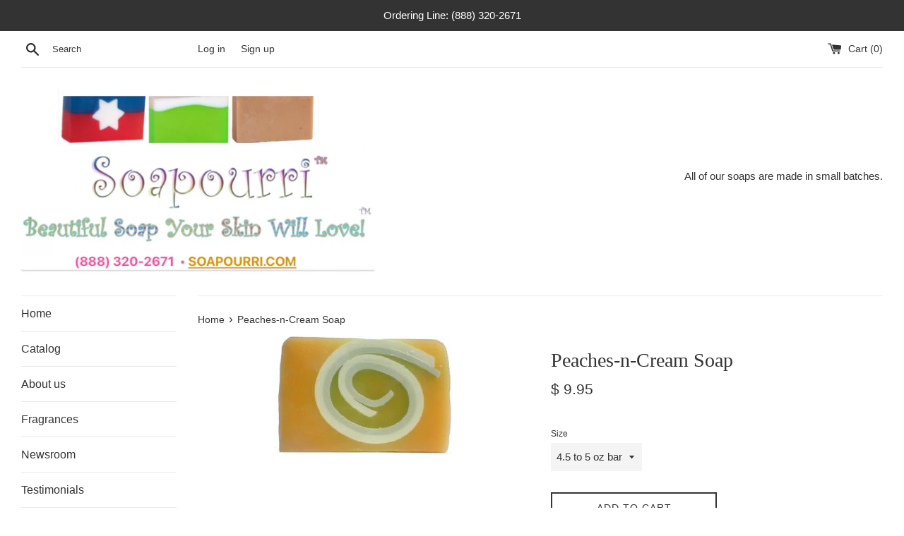

--- FILE ---
content_type: text/html; charset=utf-8
request_url: https://catalog.soapourri.com/products/peaches-n-cream
body_size: 15380
content:
<!doctype html>
<html class="supports-no-js" lang="en">
<head>
  <meta charset="utf-8">
  <meta http-equiv="X-UA-Compatible" content="IE=edge,chrome=1">
  <meta name="viewport" content="width=device-width,initial-scale=1">
  <meta name="theme-color" content="">
  <link rel="canonical" href="https://catalog.soapourri.com/products/peaches-n-cream">

  

  <title>
  Peaches-n-Cream Soap &ndash; Soapourri™
  </title>

  
    <meta name="description" content="  Peaches &#39;n&#39; Cream$6.75 A blend of peach and vanilla and a touch of rain is simply delectable!           Product photo displays our 4-5 oz bar sizes, other sizes not pictured. Soap purchased in 3 LBS or 5 LBS are delivered uncut. It&#39;s up to you cut the loaf of soap into bar sizes you want.  Captions are descriptions o">
  

  <!-- /snippets/social-meta-tags.liquid -->




<meta property="og:site_name" content="Soapourri™">
<meta property="og:url" content="https://catalog.soapourri.com/products/peaches-n-cream">
<meta property="og:title" content="Peaches-n-Cream Soap">
<meta property="og:type" content="product">
<meta property="og:description" content="  Peaches &#39;n&#39; Cream$6.75 A blend of peach and vanilla and a touch of rain is simply delectable!           Product photo displays our 4-5 oz bar sizes, other sizes not pictured. Soap purchased in 3 LBS or 5 LBS are delivered uncut. It&#39;s up to you cut the loaf of soap into bar sizes you want.  Captions are descriptions o">

  <meta property="og:price:amount" content="9.95">
  <meta property="og:price:currency" content="USD">

<meta property="og:image" content="http://catalog.soapourri.com/cdn/shop/products/peachesncream_1200x1200.jpg?v=1456248812">
<meta property="og:image:secure_url" content="https://catalog.soapourri.com/cdn/shop/products/peachesncream_1200x1200.jpg?v=1456248812">


<meta name="twitter:card" content="summary_large_image">
<meta name="twitter:title" content="Peaches-n-Cream Soap">
<meta name="twitter:description" content="  Peaches &#39;n&#39; Cream$6.75 A blend of peach and vanilla and a touch of rain is simply delectable!           Product photo displays our 4-5 oz bar sizes, other sizes not pictured. Soap purchased in 3 LBS or 5 LBS are delivered uncut. It&#39;s up to you cut the loaf of soap into bar sizes you want.  Captions are descriptions o">


  <script>
    document.documentElement.className = document.documentElement.className.replace('supports-no-js', 'supports-js');

    var theme = {
      mapStrings: {
        addressError: "Error looking up that address",
        addressNoResults: "No results for that address",
        addressQueryLimit: "You have exceeded the Google API usage limit. Consider upgrading to a \u003ca href=\"https:\/\/developers.google.com\/maps\/premium\/usage-limits\"\u003ePremium Plan\u003c\/a\u003e.",
        authError: "There was a problem authenticating your Google Maps account."
      }
    }
  </script>

  <link href="//catalog.soapourri.com/cdn/shop/t/4/assets/theme.scss.css?v=135266457936365339071759259500" rel="stylesheet" type="text/css" media="all" />

  <script>window.performance && window.performance.mark && window.performance.mark('shopify.content_for_header.start');</script><meta id="shopify-digital-wallet" name="shopify-digital-wallet" content="/11544024/digital_wallets/dialog">
<link rel="alternate" type="application/json+oembed" href="https://catalog.soapourri.com/products/peaches-n-cream.oembed">
<script async="async" src="/checkouts/internal/preloads.js?locale=en-US"></script>
<script id="shopify-features" type="application/json">{"accessToken":"7568a204ee0bcf9f829386707217e9f8","betas":["rich-media-storefront-analytics"],"domain":"catalog.soapourri.com","predictiveSearch":true,"shopId":11544024,"locale":"en"}</script>
<script>var Shopify = Shopify || {};
Shopify.shop = "soapourri.myshopify.com";
Shopify.locale = "en";
Shopify.currency = {"active":"USD","rate":"1.0"};
Shopify.country = "US";
Shopify.theme = {"name":"Simple","id":77450444934,"schema_name":"Simple","schema_version":"10.4.1","theme_store_id":578,"role":"main"};
Shopify.theme.handle = "null";
Shopify.theme.style = {"id":null,"handle":null};
Shopify.cdnHost = "catalog.soapourri.com/cdn";
Shopify.routes = Shopify.routes || {};
Shopify.routes.root = "/";</script>
<script type="module">!function(o){(o.Shopify=o.Shopify||{}).modules=!0}(window);</script>
<script>!function(o){function n(){var o=[];function n(){o.push(Array.prototype.slice.apply(arguments))}return n.q=o,n}var t=o.Shopify=o.Shopify||{};t.loadFeatures=n(),t.autoloadFeatures=n()}(window);</script>
<script id="shop-js-analytics" type="application/json">{"pageType":"product"}</script>
<script defer="defer" async type="module" src="//catalog.soapourri.com/cdn/shopifycloud/shop-js/modules/v2/client.init-shop-cart-sync_D0dqhulL.en.esm.js"></script>
<script defer="defer" async type="module" src="//catalog.soapourri.com/cdn/shopifycloud/shop-js/modules/v2/chunk.common_CpVO7qML.esm.js"></script>
<script type="module">
  await import("//catalog.soapourri.com/cdn/shopifycloud/shop-js/modules/v2/client.init-shop-cart-sync_D0dqhulL.en.esm.js");
await import("//catalog.soapourri.com/cdn/shopifycloud/shop-js/modules/v2/chunk.common_CpVO7qML.esm.js");

  window.Shopify.SignInWithShop?.initShopCartSync?.({"fedCMEnabled":true,"windoidEnabled":true});

</script>
<script id="__st">var __st={"a":11544024,"offset":-21600,"reqid":"b968a294-b035-4d94-98da-b3021d768ffe-1763877198","pageurl":"catalog.soapourri.com\/products\/peaches-n-cream","u":"0d10c5103d06","p":"product","rtyp":"product","rid":4833594310};</script>
<script>window.ShopifyPaypalV4VisibilityTracking = true;</script>
<script id="captcha-bootstrap">!function(){'use strict';const t='contact',e='account',n='new_comment',o=[[t,t],['blogs',n],['comments',n],[t,'customer']],c=[[e,'customer_login'],[e,'guest_login'],[e,'recover_customer_password'],[e,'create_customer']],r=t=>t.map((([t,e])=>`form[action*='/${t}']:not([data-nocaptcha='true']) input[name='form_type'][value='${e}']`)).join(','),a=t=>()=>t?[...document.querySelectorAll(t)].map((t=>t.form)):[];function s(){const t=[...o],e=r(t);return a(e)}const i='password',u='form_key',d=['recaptcha-v3-token','g-recaptcha-response','h-captcha-response',i],f=()=>{try{return window.sessionStorage}catch{return}},m='__shopify_v',_=t=>t.elements[u];function p(t,e,n=!1){try{const o=window.sessionStorage,c=JSON.parse(o.getItem(e)),{data:r}=function(t){const{data:e,action:n}=t;return t[m]||n?{data:e,action:n}:{data:t,action:n}}(c);for(const[e,n]of Object.entries(r))t.elements[e]&&(t.elements[e].value=n);n&&o.removeItem(e)}catch(o){console.error('form repopulation failed',{error:o})}}const l='form_type',E='cptcha';function T(t){t.dataset[E]=!0}const w=window,h=w.document,L='Shopify',v='ce_forms',y='captcha';let A=!1;((t,e)=>{const n=(g='f06e6c50-85a8-45c8-87d0-21a2b65856fe',I='https://cdn.shopify.com/shopifycloud/storefront-forms-hcaptcha/ce_storefront_forms_captcha_hcaptcha.v1.5.2.iife.js',D={infoText:'Protected by hCaptcha',privacyText:'Privacy',termsText:'Terms'},(t,e,n)=>{const o=w[L][v],c=o.bindForm;if(c)return c(t,g,e,D).then(n);var r;o.q.push([[t,g,e,D],n]),r=I,A||(h.body.append(Object.assign(h.createElement('script'),{id:'captcha-provider',async:!0,src:r})),A=!0)});var g,I,D;w[L]=w[L]||{},w[L][v]=w[L][v]||{},w[L][v].q=[],w[L][y]=w[L][y]||{},w[L][y].protect=function(t,e){n(t,void 0,e),T(t)},Object.freeze(w[L][y]),function(t,e,n,w,h,L){const[v,y,A,g]=function(t,e,n){const i=e?o:[],u=t?c:[],d=[...i,...u],f=r(d),m=r(i),_=r(d.filter((([t,e])=>n.includes(e))));return[a(f),a(m),a(_),s()]}(w,h,L),I=t=>{const e=t.target;return e instanceof HTMLFormElement?e:e&&e.form},D=t=>v().includes(t);t.addEventListener('submit',(t=>{const e=I(t);if(!e)return;const n=D(e)&&!e.dataset.hcaptchaBound&&!e.dataset.recaptchaBound,o=_(e),c=g().includes(e)&&(!o||!o.value);(n||c)&&t.preventDefault(),c&&!n&&(function(t){try{if(!f())return;!function(t){const e=f();if(!e)return;const n=_(t);if(!n)return;const o=n.value;o&&e.removeItem(o)}(t);const e=Array.from(Array(32),(()=>Math.random().toString(36)[2])).join('');!function(t,e){_(t)||t.append(Object.assign(document.createElement('input'),{type:'hidden',name:u})),t.elements[u].value=e}(t,e),function(t,e){const n=f();if(!n)return;const o=[...t.querySelectorAll(`input[type='${i}']`)].map((({name:t})=>t)),c=[...d,...o],r={};for(const[a,s]of new FormData(t).entries())c.includes(a)||(r[a]=s);n.setItem(e,JSON.stringify({[m]:1,action:t.action,data:r}))}(t,e)}catch(e){console.error('failed to persist form',e)}}(e),e.submit())}));const S=(t,e)=>{t&&!t.dataset[E]&&(n(t,e.some((e=>e===t))),T(t))};for(const o of['focusin','change'])t.addEventListener(o,(t=>{const e=I(t);D(e)&&S(e,y())}));const B=e.get('form_key'),M=e.get(l),P=B&&M;t.addEventListener('DOMContentLoaded',(()=>{const t=y();if(P)for(const e of t)e.elements[l].value===M&&p(e,B);[...new Set([...A(),...v().filter((t=>'true'===t.dataset.shopifyCaptcha))])].forEach((e=>S(e,t)))}))}(h,new URLSearchParams(w.location.search),n,t,e,['guest_login'])})(!0,!0)}();</script>
<script integrity="sha256-52AcMU7V7pcBOXWImdc/TAGTFKeNjmkeM1Pvks/DTgc=" data-source-attribution="shopify.loadfeatures" defer="defer" src="//catalog.soapourri.com/cdn/shopifycloud/storefront/assets/storefront/load_feature-81c60534.js" crossorigin="anonymous"></script>
<script data-source-attribution="shopify.dynamic_checkout.dynamic.init">var Shopify=Shopify||{};Shopify.PaymentButton=Shopify.PaymentButton||{isStorefrontPortableWallets:!0,init:function(){window.Shopify.PaymentButton.init=function(){};var t=document.createElement("script");t.src="https://catalog.soapourri.com/cdn/shopifycloud/portable-wallets/latest/portable-wallets.en.js",t.type="module",document.head.appendChild(t)}};
</script>
<script data-source-attribution="shopify.dynamic_checkout.buyer_consent">
  function portableWalletsHideBuyerConsent(e){var t=document.getElementById("shopify-buyer-consent"),n=document.getElementById("shopify-subscription-policy-button");t&&n&&(t.classList.add("hidden"),t.setAttribute("aria-hidden","true"),n.removeEventListener("click",e))}function portableWalletsShowBuyerConsent(e){var t=document.getElementById("shopify-buyer-consent"),n=document.getElementById("shopify-subscription-policy-button");t&&n&&(t.classList.remove("hidden"),t.removeAttribute("aria-hidden"),n.addEventListener("click",e))}window.Shopify?.PaymentButton&&(window.Shopify.PaymentButton.hideBuyerConsent=portableWalletsHideBuyerConsent,window.Shopify.PaymentButton.showBuyerConsent=portableWalletsShowBuyerConsent);
</script>
<script>
  function portableWalletsCleanup(e){e&&e.src&&console.error("Failed to load portable wallets script "+e.src);var t=document.querySelectorAll("shopify-accelerated-checkout .shopify-payment-button__skeleton, shopify-accelerated-checkout-cart .wallet-cart-button__skeleton"),e=document.getElementById("shopify-buyer-consent");for(let e=0;e<t.length;e++)t[e].remove();e&&e.remove()}function portableWalletsNotLoadedAsModule(e){e instanceof ErrorEvent&&"string"==typeof e.message&&e.message.includes("import.meta")&&"string"==typeof e.filename&&e.filename.includes("portable-wallets")&&(window.removeEventListener("error",portableWalletsNotLoadedAsModule),window.Shopify.PaymentButton.failedToLoad=e,"loading"===document.readyState?document.addEventListener("DOMContentLoaded",window.Shopify.PaymentButton.init):window.Shopify.PaymentButton.init())}window.addEventListener("error",portableWalletsNotLoadedAsModule);
</script>

<script type="module" src="https://catalog.soapourri.com/cdn/shopifycloud/portable-wallets/latest/portable-wallets.en.js" onError="portableWalletsCleanup(this)" crossorigin="anonymous"></script>
<script nomodule>
  document.addEventListener("DOMContentLoaded", portableWalletsCleanup);
</script>

<link id="shopify-accelerated-checkout-styles" rel="stylesheet" media="screen" href="https://catalog.soapourri.com/cdn/shopifycloud/portable-wallets/latest/accelerated-checkout-backwards-compat.css" crossorigin="anonymous">
<style id="shopify-accelerated-checkout-cart">
        #shopify-buyer-consent {
  margin-top: 1em;
  display: inline-block;
  width: 100%;
}

#shopify-buyer-consent.hidden {
  display: none;
}

#shopify-subscription-policy-button {
  background: none;
  border: none;
  padding: 0;
  text-decoration: underline;
  font-size: inherit;
  cursor: pointer;
}

#shopify-subscription-policy-button::before {
  box-shadow: none;
}

      </style>

<script>window.performance && window.performance.mark && window.performance.mark('shopify.content_for_header.end');</script>

  <script src="//catalog.soapourri.com/cdn/shop/t/4/assets/jquery-1.11.0.min.js?v=32460426840832490021570424002" type="text/javascript"></script>
  <script src="//catalog.soapourri.com/cdn/shop/t/4/assets/modernizr.min.js?v=44044439420609591321570424002" type="text/javascript"></script>

  <script src="//catalog.soapourri.com/cdn/shop/t/4/assets/lazysizes.min.js?v=155223123402716617051570424002" async="async"></script>

  
<link href="https://monorail-edge.shopifysvc.com" rel="dns-prefetch">
<script>(function(){if ("sendBeacon" in navigator && "performance" in window) {try {var session_token_from_headers = performance.getEntriesByType('navigation')[0].serverTiming.find(x => x.name == '_s').description;} catch {var session_token_from_headers = undefined;}var session_cookie_matches = document.cookie.match(/_shopify_s=([^;]*)/);var session_token_from_cookie = session_cookie_matches && session_cookie_matches.length === 2 ? session_cookie_matches[1] : "";var session_token = session_token_from_headers || session_token_from_cookie || "";function handle_abandonment_event(e) {var entries = performance.getEntries().filter(function(entry) {return /monorail-edge.shopifysvc.com/.test(entry.name);});if (!window.abandonment_tracked && entries.length === 0) {window.abandonment_tracked = true;var currentMs = Date.now();var navigation_start = performance.timing.navigationStart;var payload = {shop_id: 11544024,url: window.location.href,navigation_start,duration: currentMs - navigation_start,session_token,page_type: "product"};window.navigator.sendBeacon("https://monorail-edge.shopifysvc.com/v1/produce", JSON.stringify({schema_id: "online_store_buyer_site_abandonment/1.1",payload: payload,metadata: {event_created_at_ms: currentMs,event_sent_at_ms: currentMs}}));}}window.addEventListener('pagehide', handle_abandonment_event);}}());</script>
<script id="web-pixels-manager-setup">(function e(e,d,r,n,o){if(void 0===o&&(o={}),!Boolean(null===(a=null===(i=window.Shopify)||void 0===i?void 0:i.analytics)||void 0===a?void 0:a.replayQueue)){var i,a;window.Shopify=window.Shopify||{};var t=window.Shopify;t.analytics=t.analytics||{};var s=t.analytics;s.replayQueue=[],s.publish=function(e,d,r){return s.replayQueue.push([e,d,r]),!0};try{self.performance.mark("wpm:start")}catch(e){}var l=function(){var e={modern:/Edge?\/(1{2}[4-9]|1[2-9]\d|[2-9]\d{2}|\d{4,})\.\d+(\.\d+|)|Firefox\/(1{2}[4-9]|1[2-9]\d|[2-9]\d{2}|\d{4,})\.\d+(\.\d+|)|Chrom(ium|e)\/(9{2}|\d{3,})\.\d+(\.\d+|)|(Maci|X1{2}).+ Version\/(15\.\d+|(1[6-9]|[2-9]\d|\d{3,})\.\d+)([,.]\d+|)( \(\w+\)|)( Mobile\/\w+|) Safari\/|Chrome.+OPR\/(9{2}|\d{3,})\.\d+\.\d+|(CPU[ +]OS|iPhone[ +]OS|CPU[ +]iPhone|CPU IPhone OS|CPU iPad OS)[ +]+(15[._]\d+|(1[6-9]|[2-9]\d|\d{3,})[._]\d+)([._]\d+|)|Android:?[ /-](13[3-9]|1[4-9]\d|[2-9]\d{2}|\d{4,})(\.\d+|)(\.\d+|)|Android.+Firefox\/(13[5-9]|1[4-9]\d|[2-9]\d{2}|\d{4,})\.\d+(\.\d+|)|Android.+Chrom(ium|e)\/(13[3-9]|1[4-9]\d|[2-9]\d{2}|\d{4,})\.\d+(\.\d+|)|SamsungBrowser\/([2-9]\d|\d{3,})\.\d+/,legacy:/Edge?\/(1[6-9]|[2-9]\d|\d{3,})\.\d+(\.\d+|)|Firefox\/(5[4-9]|[6-9]\d|\d{3,})\.\d+(\.\d+|)|Chrom(ium|e)\/(5[1-9]|[6-9]\d|\d{3,})\.\d+(\.\d+|)([\d.]+$|.*Safari\/(?![\d.]+ Edge\/[\d.]+$))|(Maci|X1{2}).+ Version\/(10\.\d+|(1[1-9]|[2-9]\d|\d{3,})\.\d+)([,.]\d+|)( \(\w+\)|)( Mobile\/\w+|) Safari\/|Chrome.+OPR\/(3[89]|[4-9]\d|\d{3,})\.\d+\.\d+|(CPU[ +]OS|iPhone[ +]OS|CPU[ +]iPhone|CPU IPhone OS|CPU iPad OS)[ +]+(10[._]\d+|(1[1-9]|[2-9]\d|\d{3,})[._]\d+)([._]\d+|)|Android:?[ /-](13[3-9]|1[4-9]\d|[2-9]\d{2}|\d{4,})(\.\d+|)(\.\d+|)|Mobile Safari.+OPR\/([89]\d|\d{3,})\.\d+\.\d+|Android.+Firefox\/(13[5-9]|1[4-9]\d|[2-9]\d{2}|\d{4,})\.\d+(\.\d+|)|Android.+Chrom(ium|e)\/(13[3-9]|1[4-9]\d|[2-9]\d{2}|\d{4,})\.\d+(\.\d+|)|Android.+(UC? ?Browser|UCWEB|U3)[ /]?(15\.([5-9]|\d{2,})|(1[6-9]|[2-9]\d|\d{3,})\.\d+)\.\d+|SamsungBrowser\/(5\.\d+|([6-9]|\d{2,})\.\d+)|Android.+MQ{2}Browser\/(14(\.(9|\d{2,})|)|(1[5-9]|[2-9]\d|\d{3,})(\.\d+|))(\.\d+|)|K[Aa][Ii]OS\/(3\.\d+|([4-9]|\d{2,})\.\d+)(\.\d+|)/},d=e.modern,r=e.legacy,n=navigator.userAgent;return n.match(d)?"modern":n.match(r)?"legacy":"unknown"}(),u="modern"===l?"modern":"legacy",c=(null!=n?n:{modern:"",legacy:""})[u],f=function(e){return[e.baseUrl,"/wpm","/b",e.hashVersion,"modern"===e.buildTarget?"m":"l",".js"].join("")}({baseUrl:d,hashVersion:r,buildTarget:u}),m=function(e){var d=e.version,r=e.bundleTarget,n=e.surface,o=e.pageUrl,i=e.monorailEndpoint;return{emit:function(e){var a=e.status,t=e.errorMsg,s=(new Date).getTime(),l=JSON.stringify({metadata:{event_sent_at_ms:s},events:[{schema_id:"web_pixels_manager_load/3.1",payload:{version:d,bundle_target:r,page_url:o,status:a,surface:n,error_msg:t},metadata:{event_created_at_ms:s}}]});if(!i)return console&&console.warn&&console.warn("[Web Pixels Manager] No Monorail endpoint provided, skipping logging."),!1;try{return self.navigator.sendBeacon.bind(self.navigator)(i,l)}catch(e){}var u=new XMLHttpRequest;try{return u.open("POST",i,!0),u.setRequestHeader("Content-Type","text/plain"),u.send(l),!0}catch(e){return console&&console.warn&&console.warn("[Web Pixels Manager] Got an unhandled error while logging to Monorail."),!1}}}}({version:r,bundleTarget:l,surface:e.surface,pageUrl:self.location.href,monorailEndpoint:e.monorailEndpoint});try{o.browserTarget=l,function(e){var d=e.src,r=e.async,n=void 0===r||r,o=e.onload,i=e.onerror,a=e.sri,t=e.scriptDataAttributes,s=void 0===t?{}:t,l=document.createElement("script"),u=document.querySelector("head"),c=document.querySelector("body");if(l.async=n,l.src=d,a&&(l.integrity=a,l.crossOrigin="anonymous"),s)for(var f in s)if(Object.prototype.hasOwnProperty.call(s,f))try{l.dataset[f]=s[f]}catch(e){}if(o&&l.addEventListener("load",o),i&&l.addEventListener("error",i),u)u.appendChild(l);else{if(!c)throw new Error("Did not find a head or body element to append the script");c.appendChild(l)}}({src:f,async:!0,onload:function(){if(!function(){var e,d;return Boolean(null===(d=null===(e=window.Shopify)||void 0===e?void 0:e.analytics)||void 0===d?void 0:d.initialized)}()){var d=window.webPixelsManager.init(e)||void 0;if(d){var r=window.Shopify.analytics;r.replayQueue.forEach((function(e){var r=e[0],n=e[1],o=e[2];d.publishCustomEvent(r,n,o)})),r.replayQueue=[],r.publish=d.publishCustomEvent,r.visitor=d.visitor,r.initialized=!0}}},onerror:function(){return m.emit({status:"failed",errorMsg:"".concat(f," has failed to load")})},sri:function(e){var d=/^sha384-[A-Za-z0-9+/=]+$/;return"string"==typeof e&&d.test(e)}(c)?c:"",scriptDataAttributes:o}),m.emit({status:"loading"})}catch(e){m.emit({status:"failed",errorMsg:(null==e?void 0:e.message)||"Unknown error"})}}})({shopId: 11544024,storefrontBaseUrl: "https://catalog.soapourri.com",extensionsBaseUrl: "https://extensions.shopifycdn.com/cdn/shopifycloud/web-pixels-manager",monorailEndpoint: "https://monorail-edge.shopifysvc.com/unstable/produce_batch",surface: "storefront-renderer",enabledBetaFlags: ["2dca8a86"],webPixelsConfigList: [{"id":"shopify-app-pixel","configuration":"{}","eventPayloadVersion":"v1","runtimeContext":"STRICT","scriptVersion":"0450","apiClientId":"shopify-pixel","type":"APP","privacyPurposes":["ANALYTICS","MARKETING"]},{"id":"shopify-custom-pixel","eventPayloadVersion":"v1","runtimeContext":"LAX","scriptVersion":"0450","apiClientId":"shopify-pixel","type":"CUSTOM","privacyPurposes":["ANALYTICS","MARKETING"]}],isMerchantRequest: false,initData: {"shop":{"name":"Soapourri™","paymentSettings":{"currencyCode":"USD"},"myshopifyDomain":"soapourri.myshopify.com","countryCode":"US","storefrontUrl":"https:\/\/catalog.soapourri.com"},"customer":null,"cart":null,"checkout":null,"productVariants":[{"price":{"amount":9.95,"currencyCode":"USD"},"product":{"title":"Peaches-n-Cream Soap","vendor":"Soapourri™","id":"4833594310","untranslatedTitle":"Peaches-n-Cream Soap","url":"\/products\/peaches-n-cream","type":"Glycerin Soap"},"id":"15826309510","image":{"src":"\/\/catalog.soapourri.com\/cdn\/shop\/products\/peachesncream.jpg?v=1456248812"},"sku":"5001150","title":"4.5 to 5 oz bar","untranslatedTitle":"4.5 to 5 oz bar"},{"price":{"amount":48.0,"currencyCode":"USD"},"product":{"title":"Peaches-n-Cream Soap","vendor":"Soapourri™","id":"4833594310","untranslatedTitle":"Peaches-n-Cream Soap","url":"\/products\/peaches-n-cream","type":"Glycerin Soap"},"id":"15826309574","image":{"src":"\/\/catalog.soapourri.com\/cdn\/shop\/products\/peachesncream.jpg?v=1456248812"},"sku":"5001151","title":"3 LBS loaf","untranslatedTitle":"3 LBS loaf"},{"price":{"amount":72.0,"currencyCode":"USD"},"product":{"title":"Peaches-n-Cream Soap","vendor":"Soapourri™","id":"4833594310","untranslatedTitle":"Peaches-n-Cream Soap","url":"\/products\/peaches-n-cream","type":"Glycerin Soap"},"id":"15826309638","image":{"src":"\/\/catalog.soapourri.com\/cdn\/shop\/products\/peachesncream.jpg?v=1456248812"},"sku":"5001152","title":"5 LBS Loaf","untranslatedTitle":"5 LBS Loaf"}],"purchasingCompany":null},},"https://catalog.soapourri.com/cdn","ae1676cfwd2530674p4253c800m34e853cb",{"modern":"","legacy":""},{"shopId":"11544024","storefrontBaseUrl":"https:\/\/catalog.soapourri.com","extensionBaseUrl":"https:\/\/extensions.shopifycdn.com\/cdn\/shopifycloud\/web-pixels-manager","surface":"storefront-renderer","enabledBetaFlags":"[\"2dca8a86\"]","isMerchantRequest":"false","hashVersion":"ae1676cfwd2530674p4253c800m34e853cb","publish":"custom","events":"[[\"page_viewed\",{}],[\"product_viewed\",{\"productVariant\":{\"price\":{\"amount\":9.95,\"currencyCode\":\"USD\"},\"product\":{\"title\":\"Peaches-n-Cream Soap\",\"vendor\":\"Soapourri™\",\"id\":\"4833594310\",\"untranslatedTitle\":\"Peaches-n-Cream Soap\",\"url\":\"\/products\/peaches-n-cream\",\"type\":\"Glycerin Soap\"},\"id\":\"15826309510\",\"image\":{\"src\":\"\/\/catalog.soapourri.com\/cdn\/shop\/products\/peachesncream.jpg?v=1456248812\"},\"sku\":\"5001150\",\"title\":\"4.5 to 5 oz bar\",\"untranslatedTitle\":\"4.5 to 5 oz bar\"}}]]"});</script><script>
  window.ShopifyAnalytics = window.ShopifyAnalytics || {};
  window.ShopifyAnalytics.meta = window.ShopifyAnalytics.meta || {};
  window.ShopifyAnalytics.meta.currency = 'USD';
  var meta = {"product":{"id":4833594310,"gid":"gid:\/\/shopify\/Product\/4833594310","vendor":"Soapourri™","type":"Glycerin Soap","variants":[{"id":15826309510,"price":995,"name":"Peaches-n-Cream Soap - 4.5 to 5 oz bar","public_title":"4.5 to 5 oz bar","sku":"5001150"},{"id":15826309574,"price":4800,"name":"Peaches-n-Cream Soap - 3 LBS loaf","public_title":"3 LBS loaf","sku":"5001151"},{"id":15826309638,"price":7200,"name":"Peaches-n-Cream Soap - 5 LBS Loaf","public_title":"5 LBS Loaf","sku":"5001152"}],"remote":false},"page":{"pageType":"product","resourceType":"product","resourceId":4833594310}};
  for (var attr in meta) {
    window.ShopifyAnalytics.meta[attr] = meta[attr];
  }
</script>
<script class="analytics">
  (function () {
    var customDocumentWrite = function(content) {
      var jquery = null;

      if (window.jQuery) {
        jquery = window.jQuery;
      } else if (window.Checkout && window.Checkout.$) {
        jquery = window.Checkout.$;
      }

      if (jquery) {
        jquery('body').append(content);
      }
    };

    var hasLoggedConversion = function(token) {
      if (token) {
        return document.cookie.indexOf('loggedConversion=' + token) !== -1;
      }
      return false;
    }

    var setCookieIfConversion = function(token) {
      if (token) {
        var twoMonthsFromNow = new Date(Date.now());
        twoMonthsFromNow.setMonth(twoMonthsFromNow.getMonth() + 2);

        document.cookie = 'loggedConversion=' + token + '; expires=' + twoMonthsFromNow;
      }
    }

    var trekkie = window.ShopifyAnalytics.lib = window.trekkie = window.trekkie || [];
    if (trekkie.integrations) {
      return;
    }
    trekkie.methods = [
      'identify',
      'page',
      'ready',
      'track',
      'trackForm',
      'trackLink'
    ];
    trekkie.factory = function(method) {
      return function() {
        var args = Array.prototype.slice.call(arguments);
        args.unshift(method);
        trekkie.push(args);
        return trekkie;
      };
    };
    for (var i = 0; i < trekkie.methods.length; i++) {
      var key = trekkie.methods[i];
      trekkie[key] = trekkie.factory(key);
    }
    trekkie.load = function(config) {
      trekkie.config = config || {};
      trekkie.config.initialDocumentCookie = document.cookie;
      var first = document.getElementsByTagName('script')[0];
      var script = document.createElement('script');
      script.type = 'text/javascript';
      script.onerror = function(e) {
        var scriptFallback = document.createElement('script');
        scriptFallback.type = 'text/javascript';
        scriptFallback.onerror = function(error) {
                var Monorail = {
      produce: function produce(monorailDomain, schemaId, payload) {
        var currentMs = new Date().getTime();
        var event = {
          schema_id: schemaId,
          payload: payload,
          metadata: {
            event_created_at_ms: currentMs,
            event_sent_at_ms: currentMs
          }
        };
        return Monorail.sendRequest("https://" + monorailDomain + "/v1/produce", JSON.stringify(event));
      },
      sendRequest: function sendRequest(endpointUrl, payload) {
        // Try the sendBeacon API
        if (window && window.navigator && typeof window.navigator.sendBeacon === 'function' && typeof window.Blob === 'function' && !Monorail.isIos12()) {
          var blobData = new window.Blob([payload], {
            type: 'text/plain'
          });

          if (window.navigator.sendBeacon(endpointUrl, blobData)) {
            return true;
          } // sendBeacon was not successful

        } // XHR beacon

        var xhr = new XMLHttpRequest();

        try {
          xhr.open('POST', endpointUrl);
          xhr.setRequestHeader('Content-Type', 'text/plain');
          xhr.send(payload);
        } catch (e) {
          console.log(e);
        }

        return false;
      },
      isIos12: function isIos12() {
        return window.navigator.userAgent.lastIndexOf('iPhone; CPU iPhone OS 12_') !== -1 || window.navigator.userAgent.lastIndexOf('iPad; CPU OS 12_') !== -1;
      }
    };
    Monorail.produce('monorail-edge.shopifysvc.com',
      'trekkie_storefront_load_errors/1.1',
      {shop_id: 11544024,
      theme_id: 77450444934,
      app_name: "storefront",
      context_url: window.location.href,
      source_url: "//catalog.soapourri.com/cdn/s/trekkie.storefront.3c703df509f0f96f3237c9daa54e2777acf1a1dd.min.js"});

        };
        scriptFallback.async = true;
        scriptFallback.src = '//catalog.soapourri.com/cdn/s/trekkie.storefront.3c703df509f0f96f3237c9daa54e2777acf1a1dd.min.js';
        first.parentNode.insertBefore(scriptFallback, first);
      };
      script.async = true;
      script.src = '//catalog.soapourri.com/cdn/s/trekkie.storefront.3c703df509f0f96f3237c9daa54e2777acf1a1dd.min.js';
      first.parentNode.insertBefore(script, first);
    };
    trekkie.load(
      {"Trekkie":{"appName":"storefront","development":false,"defaultAttributes":{"shopId":11544024,"isMerchantRequest":null,"themeId":77450444934,"themeCityHash":"17799963033882296592","contentLanguage":"en","currency":"USD","eventMetadataId":"5b0b3861-ff87-40b4-acd3-768d27637830"},"isServerSideCookieWritingEnabled":true,"monorailRegion":"shop_domain","enabledBetaFlags":["f0df213a"]},"Session Attribution":{},"S2S":{"facebookCapiEnabled":false,"source":"trekkie-storefront-renderer","apiClientId":580111}}
    );

    var loaded = false;
    trekkie.ready(function() {
      if (loaded) return;
      loaded = true;

      window.ShopifyAnalytics.lib = window.trekkie;

      var originalDocumentWrite = document.write;
      document.write = customDocumentWrite;
      try { window.ShopifyAnalytics.merchantGoogleAnalytics.call(this); } catch(error) {};
      document.write = originalDocumentWrite;

      window.ShopifyAnalytics.lib.page(null,{"pageType":"product","resourceType":"product","resourceId":4833594310,"shopifyEmitted":true});

      var match = window.location.pathname.match(/checkouts\/(.+)\/(thank_you|post_purchase)/)
      var token = match? match[1]: undefined;
      if (!hasLoggedConversion(token)) {
        setCookieIfConversion(token);
        window.ShopifyAnalytics.lib.track("Viewed Product",{"currency":"USD","variantId":15826309510,"productId":4833594310,"productGid":"gid:\/\/shopify\/Product\/4833594310","name":"Peaches-n-Cream Soap - 4.5 to 5 oz bar","price":"9.95","sku":"5001150","brand":"Soapourri™","variant":"4.5 to 5 oz bar","category":"Glycerin Soap","nonInteraction":true,"remote":false},undefined,undefined,{"shopifyEmitted":true});
      window.ShopifyAnalytics.lib.track("monorail:\/\/trekkie_storefront_viewed_product\/1.1",{"currency":"USD","variantId":15826309510,"productId":4833594310,"productGid":"gid:\/\/shopify\/Product\/4833594310","name":"Peaches-n-Cream Soap - 4.5 to 5 oz bar","price":"9.95","sku":"5001150","brand":"Soapourri™","variant":"4.5 to 5 oz bar","category":"Glycerin Soap","nonInteraction":true,"remote":false,"referer":"https:\/\/catalog.soapourri.com\/products\/peaches-n-cream"});
      }
    });


        var eventsListenerScript = document.createElement('script');
        eventsListenerScript.async = true;
        eventsListenerScript.src = "//catalog.soapourri.com/cdn/shopifycloud/storefront/assets/shop_events_listener-3da45d37.js";
        document.getElementsByTagName('head')[0].appendChild(eventsListenerScript);

})();</script>
<script
  defer
  src="https://catalog.soapourri.com/cdn/shopifycloud/perf-kit/shopify-perf-kit-2.1.2.min.js"
  data-application="storefront-renderer"
  data-shop-id="11544024"
  data-render-region="gcp-us-central1"
  data-page-type="product"
  data-theme-instance-id="77450444934"
  data-theme-name="Simple"
  data-theme-version="10.4.1"
  data-monorail-region="shop_domain"
  data-resource-timing-sampling-rate="10"
  data-shs="true"
  data-shs-beacon="true"
  data-shs-export-with-fetch="true"
  data-shs-logs-sample-rate="1"
></script>
</head>

<body id="peaches-n-cream-soap" class="template-product">

  <a class="in-page-link visually-hidden skip-link" href="#MainContent">Skip to content</a>

  <div id="shopify-section-header" class="shopify-section">

  <style>
    .site-header__logo {
      width: 500px;
    }
    #HeaderLogoWrapper {
      max-width: 500px !important;
    }
  </style>
  <style>
    .announcement-bar--link:hover {
      

      
        background-color: #3d3d3d;
      
    }
  </style>

  
    <div class="announcement-bar">
  

    <p class="announcement-bar__message site-wrapper">Ordering Line: (888) 320-2671</p>

  
    </div>
  


<div class="site-wrapper">
  <div class="top-bar grid">

    <div class="grid__item medium-up--one-fifth small--one-half">
      <div class="top-bar__search">
        <a href="/search" class="medium-up--hide">
          <svg aria-hidden="true" focusable="false" role="presentation" class="icon icon-search" viewBox="0 0 20 20"><path fill="#444" d="M18.64 17.02l-5.31-5.31c.81-1.08 1.26-2.43 1.26-3.87C14.5 4.06 11.44 1 7.75 1S1 4.06 1 7.75s3.06 6.75 6.75 6.75c1.44 0 2.79-.45 3.87-1.26l5.31 5.31c.45.45 1.26.54 1.71.09.45-.36.45-1.17 0-1.62zM3.25 7.75c0-2.52 1.98-4.5 4.5-4.5s4.5 1.98 4.5 4.5-1.98 4.5-4.5 4.5-4.5-1.98-4.5-4.5z"/></svg>
        </a>
        <form action="/search" method="get" class="search-bar small--hide" role="search">
          
          <button type="submit" class="search-bar__submit">
            <svg aria-hidden="true" focusable="false" role="presentation" class="icon icon-search" viewBox="0 0 20 20"><path fill="#444" d="M18.64 17.02l-5.31-5.31c.81-1.08 1.26-2.43 1.26-3.87C14.5 4.06 11.44 1 7.75 1S1 4.06 1 7.75s3.06 6.75 6.75 6.75c1.44 0 2.79-.45 3.87-1.26l5.31 5.31c.45.45 1.26.54 1.71.09.45-.36.45-1.17 0-1.62zM3.25 7.75c0-2.52 1.98-4.5 4.5-4.5s4.5 1.98 4.5 4.5-1.98 4.5-4.5 4.5-4.5-1.98-4.5-4.5z"/></svg>
            <span class="icon__fallback-text">Search</span>
          </button>
          <input type="search" name="q" class="search-bar__input" value="" placeholder="Search" aria-label="Search">
        </form>
      </div>
    </div>

    
      <div class="grid__item medium-up--two-fifths small--hide">
        <span class="customer-links small--hide">
          
            <a href="/account/login" id="customer_login_link">Log in</a>
            <span class="vertical-divider"></span>
            <a href="/account/register" id="customer_register_link">Sign up</a>
          
        </span>
      </div>
    

    <div class="grid__item  medium-up--two-fifths  small--one-half text-right">
      <a href="/cart" class="site-header__cart">
        <svg aria-hidden="true" focusable="false" role="presentation" class="icon icon-cart" viewBox="0 0 20 20"><path fill="#444" d="M18.936 5.564c-.144-.175-.35-.207-.55-.207h-.003L6.774 4.286c-.272 0-.417.089-.491.18-.079.096-.16.263-.094.585l2.016 5.705c.163.407.642.673 1.068.673h8.401c.433 0 .854-.285.941-.725l.484-4.571c.045-.221-.015-.388-.163-.567z"/><path fill="#444" d="M17.107 12.5H7.659L4.98 4.117l-.362-1.059c-.138-.401-.292-.559-.695-.559H.924c-.411 0-.748.303-.748.714s.337.714.748.714h2.413l3.002 9.48c.126.38.295.52.942.52h9.825c.411 0 .748-.303.748-.714s-.336-.714-.748-.714zM10.424 16.23a1.498 1.498 0 1 1-2.997 0 1.498 1.498 0 0 1 2.997 0zM16.853 16.23a1.498 1.498 0 1 1-2.997 0 1.498 1.498 0 0 1 2.997 0z"/></svg>
        <span class="small--hide">
          Cart
          (<span id="CartCount">0</span>)
        </span>
      </a>
    </div>
  </div>

  <hr class="small--hide hr--border">

  <header class="site-header grid medium-up--grid--table" role="banner">
    <div class="grid__item small--text-center">
      <div itemscope itemtype="http://schema.org/Organization">
        

          <div id="HeaderLogoWrapper" class="supports-js">
            <a href="/" itemprop="url" style="padding-top:52.51798561151079%; display: block;">
              <img id="HeaderLogo"
                   class="lazyload"
                   src="//catalog.soapourri.com/cdn/shop/files/Screenshot_2024-05-19_at_15.24.18_150x150.png?v=1716154322"
                   data-src="//catalog.soapourri.com/cdn/shop/files/Screenshot_2024-05-19_at_15.24.18_{width}x.png?v=1716154322"
                   data-widths="[180, 360, 540, 720, 900, 1080, 1296, 1512, 1728, 2048]"
                   data-aspectratio="1.4792899408284024"
                   data-sizes="auto"
                   alt="Soapourri™"
                   itemprop="logo">
            </a>
          </div>
          <noscript>
            
            <a href="/" itemprop="url">
              <img class="site-header__logo" src="//catalog.soapourri.com/cdn/shop/files/Screenshot_2024-05-19_at_15.24.18_500x.png?v=1716154322"
              srcset="//catalog.soapourri.com/cdn/shop/files/Screenshot_2024-05-19_at_15.24.18_500x.png?v=1716154322 1x, //catalog.soapourri.com/cdn/shop/files/Screenshot_2024-05-19_at_15.24.18_500x@2x.png?v=1716154322 2x"
              alt="Soapourri™"
              itemprop="logo">
            </a>
          </noscript>
          
        
      </div>
    </div>
    
      <div class="grid__item medium-up--text-right small--text-center">
        <div class="rte tagline">
          <p>All of our soaps are made in small batches.</p>
        </div>
      </div>
    
  </header>
</div>




</div>

    

  <div class="site-wrapper">

    <div class="grid">

      <div id="shopify-section-sidebar" class="shopify-section"><div data-section-id="sidebar" data-section-type="sidebar-section">
  <nav class="grid__item small--text-center medium-up--one-fifth" role="navigation">
    <hr class="hr--small medium-up--hide">
    <button id="ToggleMobileMenu" class="mobile-menu-icon medium-up--hide" aria-haspopup="true" aria-owns="SiteNav">
      <span class="line"></span>
      <span class="line"></span>
      <span class="line"></span>
      <span class="line"></span>
      <span class="icon__fallback-text">Menu</span>
    </button>
    <div id="SiteNav" class="site-nav" role="menu">
      <ul class="list--nav">
        
          
          
            <li class="site-nav__item">
              <a href="/" class="site-nav__link">Home</a>
            </li>
          
        
          
          
            <li class="site-nav__item">
              <a href="/collections/all" class="site-nav__link">Catalog</a>
            </li>
          
        
          
          
            <li class="site-nav__item">
              <a href="/pages/about-us" class="site-nav__link">About us</a>
            </li>
          
        
          
          
            <li class="site-nav__item">
              <a href="/pages/soapourri-fragrances" class="site-nav__link">Fragrances</a>
            </li>
          
        
          
          
            <li class="site-nav__item">
              <a href="/pages/newsroom" class="site-nav__link">Newsroom</a>
            </li>
          
        
          
          
            <li class="site-nav__item">
              <a href="/pages/testimonials" class="site-nav__link">Testimonials</a>
            </li>
          
        
          
          
            <li class="site-nav__item">
              <a href="/pages/specials" class="site-nav__link">Specials</a>
            </li>
          
        
          
          
            <li class="site-nav__item">
              <a href="/pages/faq" class="site-nav__link">FAQ</a>
            </li>
          
        
          
          
            <li class="site-nav__item">
              <a href="/blogs/soapourri-soap-company" class="site-nav__link">Blog</a>
            </li>
          
        
        
          
            <li>
              <a href="/account/login" class="site-nav__link site-nav--account medium-up--hide">Log in</a>
            </li>
            <li>
              <a href="/account/register" class="site-nav__link site-nav--account medium-up--hide">Sign up</a>
            </li>
          
        
      </ul>
      <ul class="list--inline social-links">
        
        
        
        
        
        
        
        
        
        
        
      </ul>
    </div>
    <hr class="medium-up--hide hr--small ">
  </nav>
</div>




</div>

      <main class="main-content grid__item medium-up--four-fifths" id="MainContent" role="main">
        
          <hr class="hr--border-top small--hide">
        
        
          <nav class="breadcrumb-nav small--text-center" aria-label="You are here">
  <span itemscope itemtype="http://data-vocabulary.org/Breadcrumb">
    <a href="/" itemprop="url" title="Back to the frontpage">
      <span itemprop="title">Home</span>
    </a>
    <span class="breadcrumb-nav__separator" aria-hidden="true">›</span>
  </span>
  
      
      Peaches-n-Cream Soap
    
</nav>

        
        

<div id="shopify-section-product-template" class="shopify-section"><!-- /templates/product.liquid -->
<div itemscope itemtype="http://schema.org/Product" id="ProductSection" data-section-id="product-template" data-section-type="product-template" data-image-zoom-type="lightbox" data-show-extra-tab="false" data-extra-tab-content="" data-cart-enable-ajax="true" data-enable-history-state="true">

  <meta itemprop="name" content="Peaches-n-Cream Soap">
  <meta itemprop="url" content="https://catalog.soapourri.com/products/peaches-n-cream">
  <meta itemprop="image" content="//catalog.soapourri.com/cdn/shop/products/peachesncream_grande.jpg?v=1456248812">

  
  
<div class="grid product-single">

    <div class="grid__item medium-up--one-half">
      
        
        
<style>
  

  @media screen and (min-width: 750px) { 
    #ProductImage-9718140294 {
      max-width: 250px;
      max-height: 169px;
    }
    #ProductImageWrapper-9718140294 {
      max-width: 250px;
    }
   } 

  
    
    @media screen and (max-width: 749px) {
      #ProductImage-9718140294 {
        max-width: 250px;
        max-height: 720px;
      }
      #ProductImageWrapper-9718140294 {
        max-width: 250px;
      }
    }
  
</style>


        <div id="ProductImageWrapper-9718140294" class="product-single__featured-image-wrapper supports-js" data-image-id="9718140294">
          <div class="product-single__photos" data-image-id="9718140294" style="padding-top:67.6%;">
            <img id="ProductImage-9718140294"
                 class="product-single__photo lazyload lightbox"
                 
                 src="//catalog.soapourri.com/cdn/shop/products/peachesncream_200x200.jpg?v=1456248812"
                 data-src="//catalog.soapourri.com/cdn/shop/products/peachesncream_{width}x.jpg?v=1456248812"
                 data-widths="[180, 360, 470, 600, 750, 940, 1080, 1296, 1512, 1728, 2048]"
                 data-aspectratio="1.4792899408284024"
                 data-sizes="auto"
                 alt="Peaches-n-Cream Soap">
          </div>
          
        </div>
      

      <noscript>
        <img src="//catalog.soapourri.com/cdn/shop/products/peachesncream_grande.jpg?v=1456248812" alt="Peaches-n-Cream Soap">
      </noscript>

      

      
        <ul class="gallery hidden">
          
            <li data-image-id="9718140294" class="gallery__item" data-mfp-src="//catalog.soapourri.com/cdn/shop/products/peachesncream_2048x2048.jpg?v=1456248812"></li>
          
        </ul>
      
    </div>

    <div class="grid__item medium-up--one-half">
      <div class="product-single__meta small--text-center">
        <h1 class="product-single__title" itemprop="name">Peaches-n-Cream Soap</h1>

        

        <div itemprop="offers" itemscope itemtype="http://schema.org/Offer">
          <meta itemprop="priceCurrency" content="USD">

          <link itemprop="availability" href="http://schema.org/InStock">

          <p class="product-single__prices">
            
              <span class="visually-hidden">Regular price</span>
            
            <span id="ProductPrice" class="product-single__price" itemprop="price" content="9.95">
              $ 9.95
            </span>

            

            
          </p><form method="post" action="/cart/add" id="product_form_4833594310" accept-charset="UTF-8" class="product-form" enctype="multipart/form-data"><input type="hidden" name="form_type" value="product" /><input type="hidden" name="utf8" value="✓" />
            <select name="id" id="ProductSelect-product-template" class="product-single__variants">
              
                
                  <option  selected="selected"  data-sku="5001150" value="15826309510">4.5 to 5 oz bar - $ 9.95 USD</option>
                
              
                
                  <option  data-sku="5001151" value="15826309574">3 LBS loaf - $ 48.00 USD</option>
                
              
                
                  <option  data-sku="5001152" value="15826309638">5 LBS Loaf - $ 72.00 USD</option>
                
              
            </select>

            

            <div class="product-single__cart-submit-wrapper product-single__shopify-payment-btn">
              <button type="submit" name="add" id="AddToCart" class="btn product-single__cart-submit shopify-payment-btn btn--secondary" data-cart-url="/cart">
                <span id="AddToCartText">Add to Cart</span>
              </button>
              
                <div data-shopify="payment-button" class="shopify-payment-button"> <shopify-accelerated-checkout recommended="null" fallback="{&quot;name&quot;:&quot;buy_it_now&quot;,&quot;wallet_params&quot;:{}}" access-token="7568a204ee0bcf9f829386707217e9f8" buyer-country="US" buyer-locale="en" buyer-currency="USD" variant-params="[{&quot;id&quot;:15826309510,&quot;requiresShipping&quot;:true},{&quot;id&quot;:15826309574,&quot;requiresShipping&quot;:true},{&quot;id&quot;:15826309638,&quot;requiresShipping&quot;:true}]" shop-id="11544024" disabled > <div class="shopify-payment-button__button" role="button" disabled aria-hidden="true" style="background-color: transparent; border: none"> <div class="shopify-payment-button__skeleton">&nbsp;</div> </div> </shopify-accelerated-checkout> <small id="shopify-buyer-consent" class="hidden" aria-hidden="true" data-consent-type="subscription"> This item is a recurring or deferred purchase. By continuing, I agree to the <span id="shopify-subscription-policy-button">cancellation policy</span> and authorize you to charge my payment method at the prices, frequency and dates listed on this page until my order is fulfilled or I cancel, if permitted. </small> </div>
              
            </div>

          <input type="hidden" name="product-id" value="4833594310" /><input type="hidden" name="section-id" value="product-template" /></form>

        </div>

        

        
          <!-- /snippets/social-sharing.liquid -->
<div class="social-sharing" data-permalink="">
  
    <a target="_blank" href="//www.facebook.com/sharer.php?u=https://catalog.soapourri.com/products/peaches-n-cream" class="social-sharing__link" title="Share on Facebook">
      <svg aria-hidden="true" focusable="false" role="presentation" class="icon icon-facebook" viewBox="0 0 20 20"><path fill="#444" d="M18.05.811q.439 0 .744.305t.305.744v16.637q0 .439-.305.744t-.744.305h-4.732v-7.221h2.415l.342-2.854h-2.757v-1.83q0-.659.293-1t1.073-.342h1.488V3.762q-.976-.098-2.171-.098-1.634 0-2.635.964t-1 2.72V9.47H7.951v2.854h2.415v7.221H1.413q-.439 0-.744-.305t-.305-.744V1.859q0-.439.305-.744T1.413.81H18.05z"/></svg>
      <span aria-hidden="true">Share</span>
      <span class="visually-hidden">Share on Facebook</span>
    </a>
  

  
    <a target="_blank" href="//twitter.com/share?text=Peaches-n-Cream%20Soap&amp;url=https://catalog.soapourri.com/products/peaches-n-cream" class="social-sharing__link" title="Tweet on Twitter">
      <svg aria-hidden="true" focusable="false" role="presentation" class="icon icon-twitter" viewBox="0 0 20 20"><path fill="#444" d="M19.551 4.208q-.815 1.202-1.956 2.038 0 .082.02.255t.02.255q0 1.589-.469 3.179t-1.426 3.036-2.272 2.567-3.158 1.793-3.963.672q-3.301 0-6.031-1.773.571.041.937.041 2.751 0 4.911-1.671-1.284-.02-2.292-.784T2.456 11.85q.346.082.754.082.55 0 1.039-.163-1.365-.285-2.262-1.365T1.09 7.918v-.041q.774.408 1.773.448-.795-.53-1.263-1.396t-.469-1.864q0-1.019.509-1.997 1.487 1.854 3.596 2.924T9.81 7.184q-.143-.509-.143-.897 0-1.63 1.161-2.781t2.832-1.151q.815 0 1.569.326t1.284.917q1.345-.265 2.506-.958-.428 1.386-1.732 2.18 1.243-.163 2.262-.611z"/></svg>
      <span aria-hidden="true">Tweet</span>
      <span class="visually-hidden">Tweet on Twitter</span>
    </a>
  

  
    <a target="_blank" href="//pinterest.com/pin/create/button/?url=https://catalog.soapourri.com/products/peaches-n-cream&amp;media=//catalog.soapourri.com/cdn/shop/products/peachesncream_1024x1024.jpg?v=1456248812&amp;description=Peaches-n-Cream%20Soap" class="social-sharing__link" title="Pin on Pinterest">
      <svg aria-hidden="true" focusable="false" role="presentation" class="icon icon-pinterest" viewBox="0 0 20 20"><path fill="#444" d="M9.958.811q1.903 0 3.635.744t2.988 2 2 2.988.744 3.635q0 2.537-1.256 4.696t-3.415 3.415-4.696 1.256q-1.39 0-2.659-.366.707-1.147.951-2.025l.659-2.561q.244.463.903.817t1.39.354q1.464 0 2.622-.842t1.793-2.305.634-3.293q0-2.171-1.671-3.769t-4.257-1.598q-1.586 0-2.903.537T5.298 5.897 4.066 7.775t-.427 2.037q0 1.268.476 2.22t1.427 1.342q.171.073.293.012t.171-.232q.171-.61.195-.756.098-.268-.122-.512-.634-.707-.634-1.83 0-1.854 1.281-3.183t3.354-1.329q1.83 0 2.854 1t1.025 2.61q0 1.342-.366 2.476t-1.049 1.817-1.561.683q-.732 0-1.195-.537t-.293-1.269q.098-.342.256-.878t.268-.915.207-.817.098-.732q0-.61-.317-1t-.927-.39q-.756 0-1.269.695t-.512 1.744q0 .39.061.756t.134.537l.073.171q-1 4.342-1.22 5.098-.195.927-.146 2.171-2.513-1.122-4.062-3.44T.59 10.177q0-3.879 2.744-6.623T9.957.81z"/></svg>
      <span aria-hidden="true">Pin it</span>
      <span class="visually-hidden">Pin on Pinterest</span>
    </a>
  
</div>

        
      </div>
    </div>

  </div>

  

  
    
      <div class="product-single__description rte" itemprop="description">
        <meta charset="utf-8"><meta charset="utf-8"><meta charset="utf-8">
<table border="0" cellpadding="4" cellspacing="1" width="100%"></table>
<meta charset="utf-8">
<table width="80%">
<tbody>
<tr>
<td>
<span face="Arial, Verdana, Helvetica" size="2" style="font-family: Arial, Verdana, Helvetica; font-size: small;"><span face="Arial, Verdana, Helvetica" size="2" style="font-family: Arial, Verdana, Helvetica; font-size: small;"><img border="0" src="https://web.archive.org/web/20080222005907im_/http://www.soapourri.com/images/photos/loaf/applejack-'n'-peel.jpg" align="right"></span></span>
<div><meta charset="utf-8"></div>
<p> </p>
<div><meta charset="utf-8"></div>
<p><span face="Arial, Verdana, Helvetica" size="2" style="font-family: Arial, Verdana, Helvetica; font-size: small;"><img border="0" src="https://web.archive.org/web/20061127210215im_/http://www.soapourri.com/images/photos/loaf/peachesncream.jpg" align="right"></span></p>
<p><b>Peaches 'n' Cream</b><br>$6.75</p>
<p>A blend of peach and vanilla and a touch of rain is simply delectable!</p>
<p> </p>
<p> </p>
<p> </p>
<p> </p>
</td>
</tr>
</tbody>
</table>
<p> </p>
<meta charset="utf-8">
<p><span><b>Product photo displays our 4-5 oz bar sizes, other sizes not pictured. Soap purchased in 3 LBS or 5 LBS are delivered uncut. It's up to you cut the loaf of soap into bar sizes you want. </b></span></p>
<p><span><b><span>Captions</span><span> are descriptions of our products and photos are our actual products, though each batch will vary slightly in color, shapes, cuts. ©2016 Soapourri™ ALL RIGHTS RESERVED </span></b></span></p>
<p> </p>
<table border="0" cellpadding="4" cellspacing="1" width="100%">
<tbody>
<tr>
<td align="left" valign="top">
<form action="https://web.archive.org/web/20111217110123/http://www.soapourri.com/shop/shopaddtocart.asp" method="POST">
<div align="center">
<p> </p>
</div>
</form>
</td>
</tr>
</tbody>
</table>
      </div>
    
  


  
</div>


  <script type="application/json" id="ProductJson-product-template">
    {"id":4833594310,"title":"Peaches-n-Cream Soap","handle":"peaches-n-cream","description":"\u003cmeta charset=\"utf-8\"\u003e\u003cmeta charset=\"utf-8\"\u003e\u003cmeta charset=\"utf-8\"\u003e\n\u003ctable border=\"0\" cellpadding=\"4\" cellspacing=\"1\" width=\"100%\"\u003e\u003c\/table\u003e\n\u003cmeta charset=\"utf-8\"\u003e\n\u003ctable width=\"80%\"\u003e\n\u003ctbody\u003e\n\u003ctr\u003e\n\u003ctd\u003e\n\u003cspan face=\"Arial, Verdana, Helvetica\" size=\"2\" style=\"font-family: Arial, Verdana, Helvetica; font-size: small;\"\u003e\u003cspan face=\"Arial, Verdana, Helvetica\" size=\"2\" style=\"font-family: Arial, Verdana, Helvetica; font-size: small;\"\u003e\u003cimg border=\"0\" src=\"https:\/\/web.archive.org\/web\/20080222005907im_\/http:\/\/www.soapourri.com\/images\/photos\/loaf\/applejack-'n'-peel.jpg\" align=\"right\"\u003e\u003c\/span\u003e\u003c\/span\u003e\n\u003cdiv\u003e\u003cmeta charset=\"utf-8\"\u003e\u003c\/div\u003e\n\u003cp\u003e \u003c\/p\u003e\n\u003cdiv\u003e\u003cmeta charset=\"utf-8\"\u003e\u003c\/div\u003e\n\u003cp\u003e\u003cspan face=\"Arial, Verdana, Helvetica\" size=\"2\" style=\"font-family: Arial, Verdana, Helvetica; font-size: small;\"\u003e\u003cimg border=\"0\" src=\"https:\/\/web.archive.org\/web\/20061127210215im_\/http:\/\/www.soapourri.com\/images\/photos\/loaf\/peachesncream.jpg\" align=\"right\"\u003e\u003c\/span\u003e\u003c\/p\u003e\n\u003cp\u003e\u003cb\u003ePeaches 'n' Cream\u003c\/b\u003e\u003cbr\u003e$6.75\u003c\/p\u003e\n\u003cp\u003eA blend of peach and vanilla and a touch of rain is simply delectable!\u003c\/p\u003e\n\u003cp\u003e \u003c\/p\u003e\n\u003cp\u003e \u003c\/p\u003e\n\u003cp\u003e \u003c\/p\u003e\n\u003cp\u003e \u003c\/p\u003e\n\u003c\/td\u003e\n\u003c\/tr\u003e\n\u003c\/tbody\u003e\n\u003c\/table\u003e\n\u003cp\u003e \u003c\/p\u003e\n\u003cmeta charset=\"utf-8\"\u003e\n\u003cp\u003e\u003cspan\u003e\u003cb\u003eProduct photo displays our 4-5 oz bar sizes, other sizes not pictured. Soap purchased in 3 LBS or 5 LBS are delivered uncut. It's up to you cut the loaf of soap into bar sizes you want. \u003c\/b\u003e\u003c\/span\u003e\u003c\/p\u003e\n\u003cp\u003e\u003cspan\u003e\u003cb\u003e\u003cspan\u003eCaptions\u003c\/span\u003e\u003cspan\u003e are descriptions of our products and photos are our actual products, though each batch will vary slightly in color, shapes, cuts. ©2016 Soapourri™ ALL RIGHTS RESERVED \u003c\/span\u003e\u003c\/b\u003e\u003c\/span\u003e\u003c\/p\u003e\n\u003cp\u003e \u003c\/p\u003e\n\u003ctable border=\"0\" cellpadding=\"4\" cellspacing=\"1\" width=\"100%\"\u003e\n\u003ctbody\u003e\n\u003ctr\u003e\n\u003ctd align=\"left\" valign=\"top\"\u003e\n\u003cform action=\"https:\/\/web.archive.org\/web\/20111217110123\/http:\/\/www.soapourri.com\/shop\/shopaddtocart.asp\" method=\"POST\"\u003e\n\u003cdiv align=\"center\"\u003e\n\u003cp\u003e \u003c\/p\u003e\n\u003c\/div\u003e\n\u003c\/form\u003e\n\u003c\/td\u003e\n\u003c\/tr\u003e\n\u003c\/tbody\u003e\n\u003c\/table\u003e","published_at":"2016-02-22T12:05:00-06:00","created_at":"2016-02-23T11:31:18-06:00","vendor":"Soapourri™","type":"Glycerin Soap","tags":["16th Birthday Gifts","18th Birthday Gifts","Anniversary gifts","Birthday gifts","Christmas gifts","gifts","glycerin soap","Peaches-n-Cream Soap","Peaches-n-Cream Soap by Soapourri™","personalized soap gifts","soap gifts","soaps by Soapourri","wedding favors"],"price":995,"price_min":995,"price_max":7200,"available":true,"price_varies":true,"compare_at_price":null,"compare_at_price_min":0,"compare_at_price_max":0,"compare_at_price_varies":false,"variants":[{"id":15826309510,"title":"4.5 to 5 oz bar","option1":"4.5 to 5 oz bar","option2":null,"option3":null,"sku":"5001150","requires_shipping":true,"taxable":true,"featured_image":null,"available":true,"name":"Peaches-n-Cream Soap - 4.5 to 5 oz bar","public_title":"4.5 to 5 oz bar","options":["4.5 to 5 oz bar"],"price":995,"weight":11,"compare_at_price":null,"inventory_quantity":1,"inventory_management":null,"inventory_policy":"continue","barcode":"","requires_selling_plan":false,"selling_plan_allocations":[]},{"id":15826309574,"title":"3 LBS loaf","option1":"3 LBS loaf","option2":null,"option3":null,"sku":"5001151","requires_shipping":true,"taxable":true,"featured_image":null,"available":true,"name":"Peaches-n-Cream Soap - 3 LBS loaf","public_title":"3 LBS loaf","options":["3 LBS loaf"],"price":4800,"weight":1361,"compare_at_price":null,"inventory_quantity":1,"inventory_management":null,"inventory_policy":"continue","barcode":"","requires_selling_plan":false,"selling_plan_allocations":[]},{"id":15826309638,"title":"5 LBS Loaf","option1":"5 LBS Loaf","option2":null,"option3":null,"sku":"5001152","requires_shipping":true,"taxable":true,"featured_image":null,"available":true,"name":"Peaches-n-Cream Soap - 5 LBS Loaf","public_title":"5 LBS Loaf","options":["5 LBS Loaf"],"price":7200,"weight":2268,"compare_at_price":null,"inventory_quantity":50,"inventory_management":"shopify","inventory_policy":"continue","barcode":"","requires_selling_plan":false,"selling_plan_allocations":[]}],"images":["\/\/catalog.soapourri.com\/cdn\/shop\/products\/peachesncream.jpg?v=1456248812"],"featured_image":"\/\/catalog.soapourri.com\/cdn\/shop\/products\/peachesncream.jpg?v=1456248812","options":["Size"],"media":[{"alt":null,"id":55357735046,"position":1,"preview_image":{"aspect_ratio":1.479,"height":169,"width":250,"src":"\/\/catalog.soapourri.com\/cdn\/shop\/products\/peachesncream.jpg?v=1456248812"},"aspect_ratio":1.479,"height":169,"media_type":"image","src":"\/\/catalog.soapourri.com\/cdn\/shop\/products\/peachesncream.jpg?v=1456248812","width":250}],"requires_selling_plan":false,"selling_plan_groups":[],"content":"\u003cmeta charset=\"utf-8\"\u003e\u003cmeta charset=\"utf-8\"\u003e\u003cmeta charset=\"utf-8\"\u003e\n\u003ctable border=\"0\" cellpadding=\"4\" cellspacing=\"1\" width=\"100%\"\u003e\u003c\/table\u003e\n\u003cmeta charset=\"utf-8\"\u003e\n\u003ctable width=\"80%\"\u003e\n\u003ctbody\u003e\n\u003ctr\u003e\n\u003ctd\u003e\n\u003cspan face=\"Arial, Verdana, Helvetica\" size=\"2\" style=\"font-family: Arial, Verdana, Helvetica; font-size: small;\"\u003e\u003cspan face=\"Arial, Verdana, Helvetica\" size=\"2\" style=\"font-family: Arial, Verdana, Helvetica; font-size: small;\"\u003e\u003cimg border=\"0\" src=\"https:\/\/web.archive.org\/web\/20080222005907im_\/http:\/\/www.soapourri.com\/images\/photos\/loaf\/applejack-'n'-peel.jpg\" align=\"right\"\u003e\u003c\/span\u003e\u003c\/span\u003e\n\u003cdiv\u003e\u003cmeta charset=\"utf-8\"\u003e\u003c\/div\u003e\n\u003cp\u003e \u003c\/p\u003e\n\u003cdiv\u003e\u003cmeta charset=\"utf-8\"\u003e\u003c\/div\u003e\n\u003cp\u003e\u003cspan face=\"Arial, Verdana, Helvetica\" size=\"2\" style=\"font-family: Arial, Verdana, Helvetica; font-size: small;\"\u003e\u003cimg border=\"0\" src=\"https:\/\/web.archive.org\/web\/20061127210215im_\/http:\/\/www.soapourri.com\/images\/photos\/loaf\/peachesncream.jpg\" align=\"right\"\u003e\u003c\/span\u003e\u003c\/p\u003e\n\u003cp\u003e\u003cb\u003ePeaches 'n' Cream\u003c\/b\u003e\u003cbr\u003e$6.75\u003c\/p\u003e\n\u003cp\u003eA blend of peach and vanilla and a touch of rain is simply delectable!\u003c\/p\u003e\n\u003cp\u003e \u003c\/p\u003e\n\u003cp\u003e \u003c\/p\u003e\n\u003cp\u003e \u003c\/p\u003e\n\u003cp\u003e \u003c\/p\u003e\n\u003c\/td\u003e\n\u003c\/tr\u003e\n\u003c\/tbody\u003e\n\u003c\/table\u003e\n\u003cp\u003e \u003c\/p\u003e\n\u003cmeta charset=\"utf-8\"\u003e\n\u003cp\u003e\u003cspan\u003e\u003cb\u003eProduct photo displays our 4-5 oz bar sizes, other sizes not pictured. Soap purchased in 3 LBS or 5 LBS are delivered uncut. It's up to you cut the loaf of soap into bar sizes you want. \u003c\/b\u003e\u003c\/span\u003e\u003c\/p\u003e\n\u003cp\u003e\u003cspan\u003e\u003cb\u003e\u003cspan\u003eCaptions\u003c\/span\u003e\u003cspan\u003e are descriptions of our products and photos are our actual products, though each batch will vary slightly in color, shapes, cuts. ©2016 Soapourri™ ALL RIGHTS RESERVED \u003c\/span\u003e\u003c\/b\u003e\u003c\/span\u003e\u003c\/p\u003e\n\u003cp\u003e \u003c\/p\u003e\n\u003ctable border=\"0\" cellpadding=\"4\" cellspacing=\"1\" width=\"100%\"\u003e\n\u003ctbody\u003e\n\u003ctr\u003e\n\u003ctd align=\"left\" valign=\"top\"\u003e\n\u003cform action=\"https:\/\/web.archive.org\/web\/20111217110123\/http:\/\/www.soapourri.com\/shop\/shopaddtocart.asp\" method=\"POST\"\u003e\n\u003cdiv align=\"center\"\u003e\n\u003cp\u003e \u003c\/p\u003e\n\u003c\/div\u003e\n\u003c\/form\u003e\n\u003c\/td\u003e\n\u003c\/tr\u003e\n\u003c\/tbody\u003e\n\u003c\/table\u003e"}
  </script>


<script>
  // Override default values of shop.strings for each template.
  // Alternate product templates can change values of
  // add to cart button, sold out, and unavailable states here.
  window.productStrings = {
    addToCart: "Add to Cart",
    soldOut: "Sold Out",
    unavailable: "Unavailable"
  }
</script>




</div>
<div id="shopify-section-product-recommendations" class="shopify-section"><div data-product-id="4833594310" data-section-id="product-recommendations" data-section-type="product-recommendations"></div>
</div>
      </main>

    </div>

    <hr>

    <div id="shopify-section-footer" class="shopify-section"><footer class="site-footer" role="contentinfo" data-section-id="footer" data-section-type="footer-section">

  <div class="grid">

    

    
      
          <div class="grid__item text-left">
            
              <h3 class="site-footer__section-title">Links</h3>
            
            <ul class="site-footer__menu">
              
                <li><a href="/search">Search</a></li>
              
                <li><a href="/pages/about-us">About us</a></li>
              
                <li><a href="/collections">Collections</a></li>
              
                <li><a href="/blogs/soapourri-soap-company">Blog</a></li>
              
            </ul>
          </div>

        
    

    </div>

  
    <hr>
  

  <div class="grid medium-up--grid--table sub-footer small--text-center">
    <div class="grid__item medium-up--one-half">
      <small>Copyright &copy; 2000-2025, <a href="/" title="">Soapourri™</a>All Rights Reserved. </small>
    </div></div>
</footer>




</div>
</div>

  
    <script src="//catalog.soapourri.com/cdn/shopifycloud/storefront/assets/themes_support/option_selection-b017cd28.js" type="text/javascript"></script>
    <script>
      // Set a global variable for theme.js to use on product single init
      window.theme = window.theme || {};
      theme.moneyFormat = "$ {{amount}}";
      theme.productSingleObject = {"id":4833594310,"title":"Peaches-n-Cream Soap","handle":"peaches-n-cream","description":"\u003cmeta charset=\"utf-8\"\u003e\u003cmeta charset=\"utf-8\"\u003e\u003cmeta charset=\"utf-8\"\u003e\n\u003ctable border=\"0\" cellpadding=\"4\" cellspacing=\"1\" width=\"100%\"\u003e\u003c\/table\u003e\n\u003cmeta charset=\"utf-8\"\u003e\n\u003ctable width=\"80%\"\u003e\n\u003ctbody\u003e\n\u003ctr\u003e\n\u003ctd\u003e\n\u003cspan face=\"Arial, Verdana, Helvetica\" size=\"2\" style=\"font-family: Arial, Verdana, Helvetica; font-size: small;\"\u003e\u003cspan face=\"Arial, Verdana, Helvetica\" size=\"2\" style=\"font-family: Arial, Verdana, Helvetica; font-size: small;\"\u003e\u003cimg border=\"0\" src=\"https:\/\/web.archive.org\/web\/20080222005907im_\/http:\/\/www.soapourri.com\/images\/photos\/loaf\/applejack-'n'-peel.jpg\" align=\"right\"\u003e\u003c\/span\u003e\u003c\/span\u003e\n\u003cdiv\u003e\u003cmeta charset=\"utf-8\"\u003e\u003c\/div\u003e\n\u003cp\u003e \u003c\/p\u003e\n\u003cdiv\u003e\u003cmeta charset=\"utf-8\"\u003e\u003c\/div\u003e\n\u003cp\u003e\u003cspan face=\"Arial, Verdana, Helvetica\" size=\"2\" style=\"font-family: Arial, Verdana, Helvetica; font-size: small;\"\u003e\u003cimg border=\"0\" src=\"https:\/\/web.archive.org\/web\/20061127210215im_\/http:\/\/www.soapourri.com\/images\/photos\/loaf\/peachesncream.jpg\" align=\"right\"\u003e\u003c\/span\u003e\u003c\/p\u003e\n\u003cp\u003e\u003cb\u003ePeaches 'n' Cream\u003c\/b\u003e\u003cbr\u003e$6.75\u003c\/p\u003e\n\u003cp\u003eA blend of peach and vanilla and a touch of rain is simply delectable!\u003c\/p\u003e\n\u003cp\u003e \u003c\/p\u003e\n\u003cp\u003e \u003c\/p\u003e\n\u003cp\u003e \u003c\/p\u003e\n\u003cp\u003e \u003c\/p\u003e\n\u003c\/td\u003e\n\u003c\/tr\u003e\n\u003c\/tbody\u003e\n\u003c\/table\u003e\n\u003cp\u003e \u003c\/p\u003e\n\u003cmeta charset=\"utf-8\"\u003e\n\u003cp\u003e\u003cspan\u003e\u003cb\u003eProduct photo displays our 4-5 oz bar sizes, other sizes not pictured. Soap purchased in 3 LBS or 5 LBS are delivered uncut. It's up to you cut the loaf of soap into bar sizes you want. \u003c\/b\u003e\u003c\/span\u003e\u003c\/p\u003e\n\u003cp\u003e\u003cspan\u003e\u003cb\u003e\u003cspan\u003eCaptions\u003c\/span\u003e\u003cspan\u003e are descriptions of our products and photos are our actual products, though each batch will vary slightly in color, shapes, cuts. ©2016 Soapourri™ ALL RIGHTS RESERVED \u003c\/span\u003e\u003c\/b\u003e\u003c\/span\u003e\u003c\/p\u003e\n\u003cp\u003e \u003c\/p\u003e\n\u003ctable border=\"0\" cellpadding=\"4\" cellspacing=\"1\" width=\"100%\"\u003e\n\u003ctbody\u003e\n\u003ctr\u003e\n\u003ctd align=\"left\" valign=\"top\"\u003e\n\u003cform action=\"https:\/\/web.archive.org\/web\/20111217110123\/http:\/\/www.soapourri.com\/shop\/shopaddtocart.asp\" method=\"POST\"\u003e\n\u003cdiv align=\"center\"\u003e\n\u003cp\u003e \u003c\/p\u003e\n\u003c\/div\u003e\n\u003c\/form\u003e\n\u003c\/td\u003e\n\u003c\/tr\u003e\n\u003c\/tbody\u003e\n\u003c\/table\u003e","published_at":"2016-02-22T12:05:00-06:00","created_at":"2016-02-23T11:31:18-06:00","vendor":"Soapourri™","type":"Glycerin Soap","tags":["16th Birthday Gifts","18th Birthday Gifts","Anniversary gifts","Birthday gifts","Christmas gifts","gifts","glycerin soap","Peaches-n-Cream Soap","Peaches-n-Cream Soap by Soapourri™","personalized soap gifts","soap gifts","soaps by Soapourri","wedding favors"],"price":995,"price_min":995,"price_max":7200,"available":true,"price_varies":true,"compare_at_price":null,"compare_at_price_min":0,"compare_at_price_max":0,"compare_at_price_varies":false,"variants":[{"id":15826309510,"title":"4.5 to 5 oz bar","option1":"4.5 to 5 oz bar","option2":null,"option3":null,"sku":"5001150","requires_shipping":true,"taxable":true,"featured_image":null,"available":true,"name":"Peaches-n-Cream Soap - 4.5 to 5 oz bar","public_title":"4.5 to 5 oz bar","options":["4.5 to 5 oz bar"],"price":995,"weight":11,"compare_at_price":null,"inventory_quantity":1,"inventory_management":null,"inventory_policy":"continue","barcode":"","requires_selling_plan":false,"selling_plan_allocations":[]},{"id":15826309574,"title":"3 LBS loaf","option1":"3 LBS loaf","option2":null,"option3":null,"sku":"5001151","requires_shipping":true,"taxable":true,"featured_image":null,"available":true,"name":"Peaches-n-Cream Soap - 3 LBS loaf","public_title":"3 LBS loaf","options":["3 LBS loaf"],"price":4800,"weight":1361,"compare_at_price":null,"inventory_quantity":1,"inventory_management":null,"inventory_policy":"continue","barcode":"","requires_selling_plan":false,"selling_plan_allocations":[]},{"id":15826309638,"title":"5 LBS Loaf","option1":"5 LBS Loaf","option2":null,"option3":null,"sku":"5001152","requires_shipping":true,"taxable":true,"featured_image":null,"available":true,"name":"Peaches-n-Cream Soap - 5 LBS Loaf","public_title":"5 LBS Loaf","options":["5 LBS Loaf"],"price":7200,"weight":2268,"compare_at_price":null,"inventory_quantity":50,"inventory_management":"shopify","inventory_policy":"continue","barcode":"","requires_selling_plan":false,"selling_plan_allocations":[]}],"images":["\/\/catalog.soapourri.com\/cdn\/shop\/products\/peachesncream.jpg?v=1456248812"],"featured_image":"\/\/catalog.soapourri.com\/cdn\/shop\/products\/peachesncream.jpg?v=1456248812","options":["Size"],"media":[{"alt":null,"id":55357735046,"position":1,"preview_image":{"aspect_ratio":1.479,"height":169,"width":250,"src":"\/\/catalog.soapourri.com\/cdn\/shop\/products\/peachesncream.jpg?v=1456248812"},"aspect_ratio":1.479,"height":169,"media_type":"image","src":"\/\/catalog.soapourri.com\/cdn\/shop\/products\/peachesncream.jpg?v=1456248812","width":250}],"requires_selling_plan":false,"selling_plan_groups":[],"content":"\u003cmeta charset=\"utf-8\"\u003e\u003cmeta charset=\"utf-8\"\u003e\u003cmeta charset=\"utf-8\"\u003e\n\u003ctable border=\"0\" cellpadding=\"4\" cellspacing=\"1\" width=\"100%\"\u003e\u003c\/table\u003e\n\u003cmeta charset=\"utf-8\"\u003e\n\u003ctable width=\"80%\"\u003e\n\u003ctbody\u003e\n\u003ctr\u003e\n\u003ctd\u003e\n\u003cspan face=\"Arial, Verdana, Helvetica\" size=\"2\" style=\"font-family: Arial, Verdana, Helvetica; font-size: small;\"\u003e\u003cspan face=\"Arial, Verdana, Helvetica\" size=\"2\" style=\"font-family: Arial, Verdana, Helvetica; font-size: small;\"\u003e\u003cimg border=\"0\" src=\"https:\/\/web.archive.org\/web\/20080222005907im_\/http:\/\/www.soapourri.com\/images\/photos\/loaf\/applejack-'n'-peel.jpg\" align=\"right\"\u003e\u003c\/span\u003e\u003c\/span\u003e\n\u003cdiv\u003e\u003cmeta charset=\"utf-8\"\u003e\u003c\/div\u003e\n\u003cp\u003e \u003c\/p\u003e\n\u003cdiv\u003e\u003cmeta charset=\"utf-8\"\u003e\u003c\/div\u003e\n\u003cp\u003e\u003cspan face=\"Arial, Verdana, Helvetica\" size=\"2\" style=\"font-family: Arial, Verdana, Helvetica; font-size: small;\"\u003e\u003cimg border=\"0\" src=\"https:\/\/web.archive.org\/web\/20061127210215im_\/http:\/\/www.soapourri.com\/images\/photos\/loaf\/peachesncream.jpg\" align=\"right\"\u003e\u003c\/span\u003e\u003c\/p\u003e\n\u003cp\u003e\u003cb\u003ePeaches 'n' Cream\u003c\/b\u003e\u003cbr\u003e$6.75\u003c\/p\u003e\n\u003cp\u003eA blend of peach and vanilla and a touch of rain is simply delectable!\u003c\/p\u003e\n\u003cp\u003e \u003c\/p\u003e\n\u003cp\u003e \u003c\/p\u003e\n\u003cp\u003e \u003c\/p\u003e\n\u003cp\u003e \u003c\/p\u003e\n\u003c\/td\u003e\n\u003c\/tr\u003e\n\u003c\/tbody\u003e\n\u003c\/table\u003e\n\u003cp\u003e \u003c\/p\u003e\n\u003cmeta charset=\"utf-8\"\u003e\n\u003cp\u003e\u003cspan\u003e\u003cb\u003eProduct photo displays our 4-5 oz bar sizes, other sizes not pictured. Soap purchased in 3 LBS or 5 LBS are delivered uncut. It's up to you cut the loaf of soap into bar sizes you want. \u003c\/b\u003e\u003c\/span\u003e\u003c\/p\u003e\n\u003cp\u003e\u003cspan\u003e\u003cb\u003e\u003cspan\u003eCaptions\u003c\/span\u003e\u003cspan\u003e are descriptions of our products and photos are our actual products, though each batch will vary slightly in color, shapes, cuts. ©2016 Soapourri™ ALL RIGHTS RESERVED \u003c\/span\u003e\u003c\/b\u003e\u003c\/span\u003e\u003c\/p\u003e\n\u003cp\u003e \u003c\/p\u003e\n\u003ctable border=\"0\" cellpadding=\"4\" cellspacing=\"1\" width=\"100%\"\u003e\n\u003ctbody\u003e\n\u003ctr\u003e\n\u003ctd align=\"left\" valign=\"top\"\u003e\n\u003cform action=\"https:\/\/web.archive.org\/web\/20111217110123\/http:\/\/www.soapourri.com\/shop\/shopaddtocart.asp\" method=\"POST\"\u003e\n\u003cdiv align=\"center\"\u003e\n\u003cp\u003e \u003c\/p\u003e\n\u003c\/div\u003e\n\u003c\/form\u003e\n\u003c\/td\u003e\n\u003c\/tr\u003e\n\u003c\/tbody\u003e\n\u003c\/table\u003e"};
    </script>
  

  <ul hidden>
    <li id="a11y-refresh-page-message">choosing a selection results in a full page refresh</li>
  </ul>

  <script src="//catalog.soapourri.com/cdn/shop/t/4/assets/theme.js?v=14522276954740274511570424009" type="text/javascript"></script>
</body>
</html>
